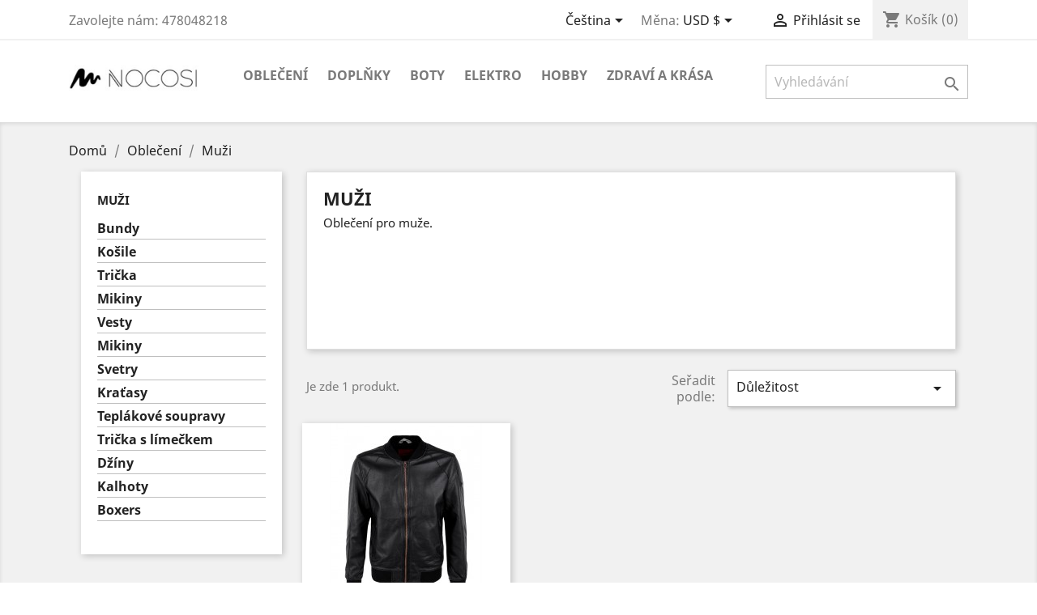

--- FILE ---
content_type: text/html; charset=utf-8
request_url: https://nocosi.com/cs/4-muzi
body_size: 9982
content:
<!doctype html>
<html lang="cs">

  <head>
    
      
  <meta charset="utf-8">


  <meta http-equiv="x-ua-compatible" content="ie=edge">



  <title>Muži</title>
  <meta name="description" content="Oblečení pro muže.">
  <meta name="keywords" content="">
        <link rel="canonical" href="https://nocosi.com/cs/4-muzi">
    
                  <link rel="alternate" href="https://nocosi.com/en/4-men" hreflang="en-us">
                  <link rel="alternate" href="https://nocosi.com/cs/4-muzi" hreflang="cs-cz">
        



  <meta name="viewport" content="width=device-width, initial-scale=1">



  <link rel="icon" type="image/vnd.microsoft.icon" href="/img/favicon.ico?1551905592">
  <link rel="shortcut icon" type="image/x-icon" href="/img/favicon.ico?1551905592">



    <link rel="stylesheet" href="https://nocosi.com/themes/classic/assets/cache/theme-b42f5533.css" type="text/css" media="all">




  

  <script type="93b6a57bcfcc153594fb45a7-text/javascript">var dm_heureka_country="sk";var dm_heureka_key="";var dm_heureka_position=21;var prestashop={"cart":{"products":[],"totals":{"total":{"type":"total","label":"Celkem","amount":0,"value":"0\u00a0US$"},"total_including_tax":{"type":"total","label":"Celkem (s DPH)","amount":0,"value":"0\u00a0US$"},"total_excluding_tax":{"type":"total","label":"Celkem","amount":0,"value":"0\u00a0US$"}},"subtotals":{"products":{"type":"products","label":"Mezisou\u010det","amount":0,"value":"0\u00a0US$"},"discounts":null,"shipping":{"type":"shipping","label":"Doru\u010den\u00ed","amount":0,"value":"Zdarma"},"tax":null},"products_count":0,"summary_string":"0 polo\u017eek","vouchers":{"allowed":1,"added":[]},"discounts":[],"minimalPurchase":0,"minimalPurchaseRequired":""},"currency":{"name":"americk\u00fd dolar","iso_code":"USD","iso_code_num":"840","sign":"$"},"customer":{"lastname":null,"firstname":null,"email":null,"birthday":null,"newsletter":null,"newsletter_date_add":null,"optin":null,"website":null,"company":null,"siret":null,"ape":null,"is_logged":false,"gender":{"type":null,"name":null},"addresses":[]},"language":{"name":"\u010ce\u0161tina (Czech)","iso_code":"cs","locale":"cs-CZ","language_code":"cs-cz","is_rtl":"0","date_format_lite":"Y-m-d","date_format_full":"Y-m-d H:i:s","id":2},"page":{"title":"","canonical":"https:\/\/nocosi.com\/cs\/4-muzi","meta":{"title":"Mu\u017ei","description":"Oble\u010den\u00ed pro mu\u017ee.","keywords":"","robots":"index"},"page_name":"category","body_classes":{"lang-cs":true,"lang-rtl":false,"country-US":true,"currency-USD":true,"layout-left-column":true,"page-category":true,"tax-display-disabled":true,"category-id-4":true,"category-Mu\u017ei":true,"category-id-parent-3":true,"category-depth-level-3":true},"admin_notifications":[]},"shop":{"name":"NOCOSI outlet","logo":"\/img\/prestashop-logo-1550099275.jpg","stores_icon":"\/img\/logo_stores.png","favicon":"\/img\/favicon.ico"},"urls":{"base_url":"https:\/\/nocosi.com\/","current_url":"https:\/\/nocosi.com\/cs\/4-muzi","shop_domain_url":"https:\/\/nocosi.com","img_ps_url":"https:\/\/nocosi.com\/img\/","img_cat_url":"https:\/\/nocosi.com\/img\/c\/","img_lang_url":"https:\/\/nocosi.com\/img\/l\/","img_prod_url":"https:\/\/nocosi.com\/img\/p\/","img_manu_url":"https:\/\/nocosi.com\/img\/m\/","img_sup_url":"https:\/\/nocosi.com\/img\/su\/","img_ship_url":"https:\/\/nocosi.com\/img\/s\/","img_store_url":"https:\/\/nocosi.com\/img\/st\/","img_col_url":"https:\/\/nocosi.com\/img\/co\/","img_url":"https:\/\/nocosi.com\/themes\/classic\/assets\/img\/","css_url":"https:\/\/nocosi.com\/themes\/classic\/assets\/css\/","js_url":"https:\/\/nocosi.com\/themes\/classic\/assets\/js\/","pic_url":"https:\/\/nocosi.com\/upload\/","pages":{"address":"https:\/\/nocosi.com\/cs\/adresa","addresses":"https:\/\/nocosi.com\/cs\/adresy","authentication":"https:\/\/nocosi.com\/cs\/p\u0159ihl\u00e1sit","cart":"https:\/\/nocosi.com\/cs\/kosik","category":"https:\/\/nocosi.com\/cs\/index.php?controller=category","cms":"https:\/\/nocosi.com\/cs\/index.php?controller=cms","contact":"https:\/\/nocosi.com\/cs\/napiste-nam","discount":"https:\/\/nocosi.com\/cs\/sleva","guest_tracking":"https:\/\/nocosi.com\/cs\/sledovani-objednavky-navstevnika","history":"https:\/\/nocosi.com\/cs\/historie-objednavek","identity":"https:\/\/nocosi.com\/cs\/osobni-udaje","index":"https:\/\/nocosi.com\/cs\/","my_account":"https:\/\/nocosi.com\/cs\/muj-ucet","order_confirmation":"https:\/\/nocosi.com\/cs\/potvrzeni-objednavky","order_detail":"https:\/\/nocosi.com\/cs\/index.php?controller=order-detail","order_follow":"https:\/\/nocosi.com\/cs\/sledovani-objednavky","order":"https:\/\/nocosi.com\/cs\/objednavka","order_return":"https:\/\/nocosi.com\/cs\/index.php?controller=order-return","order_slip":"https:\/\/nocosi.com\/cs\/dobropis","pagenotfound":"https:\/\/nocosi.com\/cs\/stranka-nenalezena","password":"https:\/\/nocosi.com\/cs\/obnova-hesla","pdf_invoice":"https:\/\/nocosi.com\/cs\/index.php?controller=pdf-invoice","pdf_order_return":"https:\/\/nocosi.com\/cs\/index.php?controller=pdf-order-return","pdf_order_slip":"https:\/\/nocosi.com\/cs\/index.php?controller=pdf-order-slip","prices_drop":"https:\/\/nocosi.com\/cs\/slevy","product":"https:\/\/nocosi.com\/cs\/index.php?controller=product","search":"https:\/\/nocosi.com\/cs\/vyhledavani","sitemap":"https:\/\/nocosi.com\/cs\/mapa str\u00e1nek","stores":"https:\/\/nocosi.com\/cs\/prodejny","supplier":"https:\/\/nocosi.com\/cs\/dodavatele","register":"https:\/\/nocosi.com\/cs\/p\u0159ihl\u00e1sit?create_account=1","order_login":"https:\/\/nocosi.com\/cs\/objednavka?login=1"},"alternative_langs":{"en-us":"https:\/\/nocosi.com\/en\/4-men","cs-cz":"https:\/\/nocosi.com\/cs\/4-muzi"},"theme_assets":"\/themes\/classic\/assets\/","actions":{"logout":"https:\/\/nocosi.com\/cs\/?mylogout="},"no_picture_image":{"bySize":{"small_default":{"url":"https:\/\/nocosi.com\/img\/p\/cs-default-small_default.jpg","width":98,"height":98},"cart_default":{"url":"https:\/\/nocosi.com\/img\/p\/cs-default-cart_default.jpg","width":125,"height":125},"home_default":{"url":"https:\/\/nocosi.com\/img\/p\/cs-default-home_default.jpg","width":250,"height":250},"medium_default":{"url":"https:\/\/nocosi.com\/img\/p\/cs-default-medium_default.jpg","width":452,"height":452},"large_default":{"url":"https:\/\/nocosi.com\/img\/p\/cs-default-large_default.jpg","width":800,"height":800}},"small":{"url":"https:\/\/nocosi.com\/img\/p\/cs-default-small_default.jpg","width":98,"height":98},"medium":{"url":"https:\/\/nocosi.com\/img\/p\/cs-default-home_default.jpg","width":250,"height":250},"large":{"url":"https:\/\/nocosi.com\/img\/p\/cs-default-large_default.jpg","width":800,"height":800},"legend":""}},"configuration":{"display_taxes_label":false,"is_catalog":false,"show_prices":true,"opt_in":{"partner":false},"quantity_discount":{"type":"discount","label":"Sleva"},"voucher_enabled":1,"return_enabled":0},"field_required":[],"breadcrumb":{"links":[{"title":"Dom\u016f","url":"https:\/\/nocosi.com\/cs\/"},{"title":"Oble\u010den\u00ed","url":"https:\/\/nocosi.com\/cs\/3-obleceni"},{"title":"Mu\u017ei","url":"https:\/\/nocosi.com\/cs\/4-muzi"}],"count":3},"link":{"protocol_link":"https:\/\/","protocol_content":"https:\/\/"},"time":1768750638,"static_token":"e219b6be8bb2547131e96ae6f9f88f82","token":"e4869274a56f79a17b02066096bbec80"};var psemailsubscription_subscription="https:\/\/nocosi.com\/cs\/module\/ps_emailsubscription\/subscription";var psr_icon_color="#000000";</script>



  
  <script type="93b6a57bcfcc153594fb45a7-text/javascript">(window.gaDevIds=window.gaDevIds||[]).push('d6YPbH');(function(i,s,o,g,r,a,m){i['GoogleAnalyticsObject']=r;i[r]=i[r]||function(){(i[r].q=i[r].q||[]).push(arguments)},i[r].l=1*new Date();a=s.createElement(o),m=s.getElementsByTagName(o)[0];a.async=1;a.src=g;m.parentNode.insertBefore(a,m)})(window,document,'script','https://www.google-analytics.com/analytics.js','ga');ga('create','UA-85518756-3','auto');ga('send','pageview');ga('require','ec');</script>

 <script type="93b6a57bcfcc153594fb45a7-text/javascript">document.addEventListener('DOMContentLoaded',function(){if(typeof GoogleAnalyticEnhancedECommerce!=='undefined'){var MBG=GoogleAnalyticEnhancedECommerce;MBG.setCurrency('USD');MBG.add({"id":2330,"name":"crucial-x9-1tb-ct1000x9ssd9","category":"domu","brand":"","variant":"","type":"typical","position":"0","quantity":1,"list":"category","url":"https%3A%2F%2Fnocosi.com%2Fcs%2Fdomu%2F2330-crucial-x9-1tb-ct1000x9ssd9.html","price":384.2},'',true);MBG.add({"id":322,"name":"taimen-khatanga-wading-boots","category":"boty","brand":"","variant":"","type":"typical","position":1,"quantity":1,"list":"category","url":"https%3A%2F%2Fnocosi.com%2Fcs%2Fboty%2F322-taimen-khatanga-wading-boots-5902579040478.html","price":159.2},'',true);MBG.add({"id":336,"name":"fila-ray-tracer-men-white-yellow-fire-red","category":"sport","brand":"","variant":"","type":"typical","position":2,"quantity":1,"list":"category","url":"https%3A%2F%2Fnocosi.com%2Fcs%2Fsport%2F336-fila-ray-tracer-men-white-yellow-fire-red-607949759305.html","price":80},'',true);MBG.add({"id":1344,"name":"puma-mens-basketball-uproar-hybrid-court-core-trainers-black","category":"boty","brand":"","variant":"","type":"typical","position":3,"quantity":1,"list":"category","url":"https%3A%2F%2Fnocosi.com%2Fcs%2Fboty%2F1344-puma-mens-basketball-uproar-hybrid-court-core-trainers-black-4062449658132.html","price":80.3},'',true);MBG.add({"id":639,"name":"mga-lol-surprise-fuzzy-pets-chlupacek","category":"hracky","brand":"","variant":"","type":"typical","position":4,"quantity":1,"list":"category","url":"https%3A%2F%2Fnocosi.com%2Fcs%2Fhracky%2F639-mga-lol-surprise-fuzzy-pets-chlupacek-035051557128.html","price":9},'',true);MBG.add({"id":600,"name":"clarks-city-oasislo-t-261432547-red-leather","category":"neformalni","brand":"","variant":"","type":"typical","position":5,"quantity":1,"list":"category","url":"https%3A%2F%2Fnocosi.com%2Fcs%2Fneformalni%2F600-clarks-city-oasislo-t-261432547-red-leather-5050408287140.html","price":50},'',true);MBG.add({"id":1400,"name":"vans-sk8-hi-the-simpsons-1987-2020","category":"neformalni","brand":"vans","variant":"","type":"typical","position":6,"quantity":1,"list":"category","url":"https%3A%2F%2Fnocosi.com%2Fcs%2Fneformalni%2F1400-vans-sk8-hi-the-simpsons-1987-2020-192825733147.html","price":109},'',true);MBG.add({"id":2361,"name":"paris-hilton-can-can-burlesque-parfemovana-voda-damska-100-ml","category":"domu","brand":"","variant":"","type":"typical","position":7,"quantity":1,"list":"category","url":"https%3A%2F%2Fnocosi.com%2Fcs%2Fdomu%2F2361--608940557327.html","price":23.75},'',true);MBG.addProductClick({"id":2330,"name":"crucial-x9-1tb-ct1000x9ssd9","category":"domu","brand":"","variant":"","type":"typical","position":"0","quantity":1,"list":"category","url":"https%3A%2F%2Fnocosi.com%2Fcs%2Fdomu%2F2330-crucial-x9-1tb-ct1000x9ssd9.html","price":384.2});MBG.addProductClick({"id":322,"name":"taimen-khatanga-wading-boots","category":"boty","brand":"","variant":"","type":"typical","position":1,"quantity":1,"list":"category","url":"https%3A%2F%2Fnocosi.com%2Fcs%2Fboty%2F322-taimen-khatanga-wading-boots-5902579040478.html","price":159.2});MBG.addProductClick({"id":336,"name":"fila-ray-tracer-men-white-yellow-fire-red","category":"sport","brand":"","variant":"","type":"typical","position":2,"quantity":1,"list":"category","url":"https%3A%2F%2Fnocosi.com%2Fcs%2Fsport%2F336-fila-ray-tracer-men-white-yellow-fire-red-607949759305.html","price":80});MBG.addProductClick({"id":1344,"name":"puma-mens-basketball-uproar-hybrid-court-core-trainers-black","category":"boty","brand":"","variant":"","type":"typical","position":3,"quantity":1,"list":"category","url":"https%3A%2F%2Fnocosi.com%2Fcs%2Fboty%2F1344-puma-mens-basketball-uproar-hybrid-court-core-trainers-black-4062449658132.html","price":80.3});MBG.addProductClick({"id":639,"name":"mga-lol-surprise-fuzzy-pets-chlupacek","category":"hracky","brand":"","variant":"","type":"typical","position":4,"quantity":1,"list":"category","url":"https%3A%2F%2Fnocosi.com%2Fcs%2Fhracky%2F639-mga-lol-surprise-fuzzy-pets-chlupacek-035051557128.html","price":9});MBG.addProductClick({"id":600,"name":"clarks-city-oasislo-t-261432547-red-leather","category":"neformalni","brand":"","variant":"","type":"typical","position":5,"quantity":1,"list":"category","url":"https%3A%2F%2Fnocosi.com%2Fcs%2Fneformalni%2F600-clarks-city-oasislo-t-261432547-red-leather-5050408287140.html","price":50});MBG.addProductClick({"id":1400,"name":"vans-sk8-hi-the-simpsons-1987-2020","category":"neformalni","brand":"vans","variant":"","type":"typical","position":6,"quantity":1,"list":"category","url":"https%3A%2F%2Fnocosi.com%2Fcs%2Fneformalni%2F1400-vans-sk8-hi-the-simpsons-1987-2020-192825733147.html","price":109});MBG.addProductClick({"id":2361,"name":"paris-hilton-can-can-burlesque-parfemovana-voda-damska-100-ml","category":"domu","brand":"","variant":"","type":"typical","position":7,"quantity":1,"list":"category","url":"https%3A%2F%2Fnocosi.com%2Fcs%2Fdomu%2F2361--608940557327.html","price":23.75});}});</script>




    
  </head>

  <body id="category" class="lang-cs country-us currency-usd layout-left-column page-category tax-display-disabled category-id-4 category-muzi category-id-parent-3 category-depth-level-3">

    
      
    

    <main>
      
              

      <header id="header">
        
          
  <div class="header-banner">
    
  </div>



  <nav class="header-nav">
    <div class="container">
      <div class="row">
        <div class="hidden-sm-down">
          <div class="col-md-5 col-xs-12">
            <div id="_desktop_contact_link">
  <div id="contact-link">
                Zavolejte nám: <span>478048218</span>
      </div>
</div>

          </div>
          <div class="col-md-7 right-nav">
              <div id="_desktop_language_selector">
  <div class="language-selector-wrapper">
    <span id="language-selector-label" class="hidden-md-up">Jazyk:</span>
    <div class="language-selector dropdown js-dropdown">
      <button data-toggle="dropdown" class="hidden-sm-down btn-unstyle" aria-haspopup="true" aria-expanded="false" aria-label="Rozevírací nabídka jazyka">
        <span class="expand-more">Čeština</span>
        <i class="material-icons expand-more">&#xE5C5;</i>
      </button>
      <ul class="dropdown-menu hidden-sm-down" aria-labelledby="language-selector-label">
                  <li>
            <a href="https://nocosi.com/en/4-men" class="dropdown-item" data-iso-code="en">English</a>
          </li>
                  <li class="current">
            <a href="https://nocosi.com/cs/4-muzi" class="dropdown-item" data-iso-code="cs">Čeština</a>
          </li>
              </ul>
      <select class="link hidden-md-up" aria-labelledby="language-selector-label">
                  <option value="https://nocosi.com/en/4-men" data-iso-code="en">
            English
          </option>
                  <option value="https://nocosi.com/cs/4-muzi" selected="selected" data-iso-code="cs">
            Čeština
          </option>
              </select>
    </div>
  </div>
</div>
<div id="_desktop_currency_selector">
  <div class="currency-selector dropdown js-dropdown">
    <span id="currency-selector-label">Měna:</span>
    <button data-target="#" data-toggle="dropdown" class="hidden-sm-down btn-unstyle" aria-haspopup="true" aria-expanded="false" aria-label="Rozevírací nabídka měny">
      <span class="expand-more _gray-darker">USD $</span>
      <i class="material-icons expand-more">&#xE5C5;</i>
    </button>
    <ul class="dropdown-menu hidden-sm-down" aria-labelledby="currency-selector-label">
              <li>
          <a title="česká koruna" rel="nofollow" href="https://nocosi.com/cs/4-muzi?SubmitCurrency=1&amp;id_currency=2" class="dropdown-item">CZK Kč</a>
        </li>
              <li>
          <a title="euro" rel="nofollow" href="https://nocosi.com/cs/4-muzi?SubmitCurrency=1&amp;id_currency=3" class="dropdown-item">EUR €</a>
        </li>
              <li class="current">
          <a title="americký dolar" rel="nofollow" href="https://nocosi.com/cs/4-muzi?SubmitCurrency=1&amp;id_currency=1" class="dropdown-item">USD $</a>
        </li>
          </ul>
    <select class="link hidden-md-up" aria-labelledby="currency-selector-label">
              <option value="https://nocosi.com/cs/4-muzi?SubmitCurrency=1&amp;id_currency=2">CZK Kč</option>
              <option value="https://nocosi.com/cs/4-muzi?SubmitCurrency=1&amp;id_currency=3">EUR €</option>
              <option value="https://nocosi.com/cs/4-muzi?SubmitCurrency=1&amp;id_currency=1" selected="selected">USD $</option>
          </select>
  </div>
</div>
<div id="_desktop_user_info">
  <div class="user-info">
          <a href="https://nocosi.com/cs/muj-ucet" title="Přihlášení k vašemu zákaznickému účtu" rel="nofollow">
        <i class="material-icons">&#xE7FF;</i>
        <span class="hidden-sm-down">Přihlásit se</span>
      </a>
      </div>
</div>
<div id="_desktop_cart">
  <div class="blockcart cart-preview inactive" data-refresh-url="//nocosi.com/cs/module/ps_shoppingcart/ajax">
    <div class="header">
              <i class="material-icons shopping-cart">shopping_cart</i>
        <span class="hidden-sm-down">Košík</span>
        <span class="cart-products-count">(0)</span>
          </div>
  </div>
</div>

          </div>
        </div>
        <div class="hidden-md-up text-sm-center mobile">
          <div class="float-xs-left" id="menu-icon">
            <i class="material-icons d-inline">&#xE5D2;</i>
          </div>
          <div class="float-xs-right" id="_mobile_cart"></div>
          <div class="float-xs-right" id="_mobile_user_info"></div>
          <div class="top-logo" id="_mobile_logo"></div>
          <div class="clearfix"></div>
        </div>
      </div>
    </div>
  </nav>



  <div class="header-top">
    <div class="container">
       <div class="row">
        <div class="col-md-2 hidden-sm-down" id="_desktop_logo">
                            <a href="https://nocosi.com/">
                  <img class="logo img-responsive" src="/img/prestashop-logo-1550099275.jpg" alt="NOCOSI outlet">
                </a>
                    </div>
        <div class="col-md-10 col-sm-12 position-static">
          

<div class="menu js-top-menu position-static hidden-sm-down" id="_desktop_top_menu">
    
          <ul class="top-menu" id="top-menu" data-depth="0">
                    <li class="category" id="category-3">
                          <a class="dropdown-item" href="https://nocosi.com/cs/3-obleceni" data-depth="0">
                                                                      <span class="float-xs-right hidden-md-up">
                    <span data-target="#top_sub_menu_41228" data-toggle="collapse" class="navbar-toggler collapse-icons">
                      <i class="material-icons add">&#xE313;</i>
                      <i class="material-icons remove">&#xE316;</i>
                    </span>
                  </span>
                                Oblečení
              </a>
                            <div class="popover sub-menu js-sub-menu collapse" id="top_sub_menu_41228">
                
          <ul class="top-menu" data-depth="1">
                    <li class="category current " id="category-4">
                          <a class="dropdown-item dropdown-submenu" href="https://nocosi.com/cs/4-muzi" data-depth="1">
                                                                      <span class="float-xs-right hidden-md-up">
                    <span data-target="#top_sub_menu_77520" data-toggle="collapse" class="navbar-toggler collapse-icons">
                      <i class="material-icons add">&#xE313;</i>
                      <i class="material-icons remove">&#xE316;</i>
                    </span>
                  </span>
                                Muži
              </a>
                            <div class="collapse" id="top_sub_menu_77520">
                
          <ul class="top-menu" data-depth="2">
                    <li class="category" id="category-39">
                          <a class="dropdown-item" href="https://nocosi.com/cs/39-bundy" data-depth="2">
                                Bundy
              </a>
                          </li>
                    <li class="category" id="category-40">
                          <a class="dropdown-item" href="https://nocosi.com/cs/40-kosile" data-depth="2">
                                Košile
              </a>
                          </li>
                    <li class="category" id="category-41">
                          <a class="dropdown-item" href="https://nocosi.com/cs/41-tricka" data-depth="2">
                                Trička
              </a>
                          </li>
                    <li class="category" id="category-42">
                          <a class="dropdown-item" href="https://nocosi.com/cs/42-mikiny" data-depth="2">
                                Mikiny
              </a>
                          </li>
                    <li class="category" id="category-43">
                          <a class="dropdown-item" href="https://nocosi.com/cs/43-vesty" data-depth="2">
                                Vesty
              </a>
                          </li>
                    <li class="category" id="category-44">
                          <a class="dropdown-item" href="https://nocosi.com/cs/44-mikiny" data-depth="2">
                                Mikiny
              </a>
                          </li>
                    <li class="category" id="category-45">
                          <a class="dropdown-item" href="https://nocosi.com/cs/45-svetry" data-depth="2">
                                Svetry
              </a>
                          </li>
                    <li class="category" id="category-46">
                          <a class="dropdown-item" href="https://nocosi.com/cs/46-kratasy" data-depth="2">
                                Kraťasy
              </a>
                          </li>
                    <li class="category" id="category-48">
                          <a class="dropdown-item" href="https://nocosi.com/cs/48-teplakove-soupravy" data-depth="2">
                                Teplákové soupravy
              </a>
                          </li>
                    <li class="category" id="category-50">
                          <a class="dropdown-item" href="https://nocosi.com/cs/50-tricka-s-limeckem" data-depth="2">
                                Trička s límečkem
              </a>
                          </li>
                    <li class="category" id="category-51">
                          <a class="dropdown-item" href="https://nocosi.com/cs/51-dziny" data-depth="2">
                                Džíny
              </a>
                          </li>
                    <li class="category" id="category-54">
                          <a class="dropdown-item" href="https://nocosi.com/cs/54-kalhoty" data-depth="2">
                                Kalhoty
              </a>
                          </li>
                    <li class="category" id="category-59">
                          <a class="dropdown-item" href="https://nocosi.com/cs/59-boxers" data-depth="2">
                                Boxers
              </a>
                          </li>
              </ul>
    
              </div>
                          </li>
                    <li class="category" id="category-5">
                          <a class="dropdown-item dropdown-submenu" href="https://nocosi.com/cs/5-zeny" data-depth="1">
                                                                      <span class="float-xs-right hidden-md-up">
                    <span data-target="#top_sub_menu_3284" data-toggle="collapse" class="navbar-toggler collapse-icons">
                      <i class="material-icons add">&#xE313;</i>
                      <i class="material-icons remove">&#xE316;</i>
                    </span>
                  </span>
                                Ženy
              </a>
                            <div class="collapse" id="top_sub_menu_3284">
                
          <ul class="top-menu" data-depth="2">
                    <li class="category" id="category-26">
                          <a class="dropdown-item" href="https://nocosi.com/cs/26-bundy" data-depth="2">
                                Bundy
              </a>
                          </li>
                    <li class="category" id="category-47">
                          <a class="dropdown-item" href="https://nocosi.com/cs/47-dziny" data-depth="2">
                                Džíny
              </a>
                          </li>
                    <li class="category" id="category-49">
                          <a class="dropdown-item" href="https://nocosi.com/cs/49-saty" data-depth="2">
                                Šaty
              </a>
                          </li>
              </ul>
    
              </div>
                          </li>
                    <li class="category" id="category-10">
                          <a class="dropdown-item dropdown-submenu" href="https://nocosi.com/cs/10-deti" data-depth="1">
                                Děti
              </a>
                          </li>
              </ul>
    
              </div>
                          </li>
                    <li class="category" id="category-6">
                          <a class="dropdown-item" href="https://nocosi.com/cs/6-doplnky" data-depth="0">
                                                                      <span class="float-xs-right hidden-md-up">
                    <span data-target="#top_sub_menu_8824" data-toggle="collapse" class="navbar-toggler collapse-icons">
                      <i class="material-icons add">&#xE313;</i>
                      <i class="material-icons remove">&#xE316;</i>
                    </span>
                  </span>
                                Doplňky
              </a>
                            <div class="popover sub-menu js-sub-menu collapse" id="top_sub_menu_8824">
                
          <ul class="top-menu" data-depth="1">
                    <li class="category" id="category-8">
                          <a class="dropdown-item dropdown-submenu" href="https://nocosi.com/cs/8-dum-a-zahrada" data-depth="1">
                                Dům a zahrada
              </a>
                          </li>
                    <li class="category" id="category-16">
                          <a class="dropdown-item dropdown-submenu" href="https://nocosi.com/cs/16-slunecni-bryle" data-depth="1">
                                Sluneční brýle
              </a>
                          </li>
                    <li class="category" id="category-17">
                          <a class="dropdown-item dropdown-submenu" href="https://nocosi.com/cs/17-sperky" data-depth="1">
                                                                      <span class="float-xs-right hidden-md-up">
                    <span data-target="#top_sub_menu_71993" data-toggle="collapse" class="navbar-toggler collapse-icons">
                      <i class="material-icons add">&#xE313;</i>
                      <i class="material-icons remove">&#xE316;</i>
                    </span>
                  </span>
                                Šperky
              </a>
                            <div class="collapse" id="top_sub_menu_71993">
                
          <ul class="top-menu" data-depth="2">
                    <li class="category" id="category-18">
                          <a class="dropdown-item" href="https://nocosi.com/cs/18-nahrdelniky" data-depth="2">
                                Náhrdelníky
              </a>
                          </li>
                    <li class="category" id="category-19">
                          <a class="dropdown-item" href="https://nocosi.com/cs/19-nausnice" data-depth="2">
                                Náušnice
              </a>
                          </li>
                    <li class="category" id="category-20">
                          <a class="dropdown-item" href="https://nocosi.com/cs/20-naramky" data-depth="2">
                                Náramky
              </a>
                          </li>
                    <li class="category" id="category-21">
                          <a class="dropdown-item" href="https://nocosi.com/cs/21-prsteny" data-depth="2">
                                Prsteny
              </a>
                          </li>
                    <li class="category" id="category-22">
                          <a class="dropdown-item" href="https://nocosi.com/cs/22-ostatni" data-depth="2">
                                Ostatní
              </a>
                          </li>
              </ul>
    
              </div>
                          </li>
                    <li class="category" id="category-23">
                          <a class="dropdown-item dropdown-submenu" href="https://nocosi.com/cs/23-kabelky-batohy" data-depth="1">
                                Kabelky &amp; Batohy
              </a>
                          </li>
                    <li class="category" id="category-25">
                          <a class="dropdown-item dropdown-submenu" href="https://nocosi.com/cs/25-hodinky" data-depth="1">
                                                                      <span class="float-xs-right hidden-md-up">
                    <span data-target="#top_sub_menu_73623" data-toggle="collapse" class="navbar-toggler collapse-icons">
                      <i class="material-icons add">&#xE313;</i>
                      <i class="material-icons remove">&#xE316;</i>
                    </span>
                  </span>
                                Hodinky
              </a>
                            <div class="collapse" id="top_sub_menu_73623">
                
          <ul class="top-menu" data-depth="2">
                    <li class="category" id="category-57">
                          <a class="dropdown-item" href="https://nocosi.com/cs/57-chytre-hodinky" data-depth="2">
                                Chytré hodinky
              </a>
                          </li>
              </ul>
    
              </div>
                          </li>
                    <li class="category" id="category-61">
                          <a class="dropdown-item dropdown-submenu" href="https://nocosi.com/cs/61-belt" data-depth="1">
                                Belt
              </a>
                          </li>
                    <li class="category" id="category-62">
                          <a class="dropdown-item dropdown-submenu" href="https://nocosi.com/cs/62-wallet" data-depth="1">
                                Wallet
              </a>
                          </li>
                    <li class="category" id="category-63">
                          <a class="dropdown-item dropdown-submenu" href="https://nocosi.com/cs/63-hat" data-depth="1">
                                Hat
              </a>
                          </li>
              </ul>
    
              </div>
                          </li>
                    <li class="category" id="category-11">
                          <a class="dropdown-item" href="https://nocosi.com/cs/11-boty" data-depth="0">
                                                                      <span class="float-xs-right hidden-md-up">
                    <span data-target="#top_sub_menu_19420" data-toggle="collapse" class="navbar-toggler collapse-icons">
                      <i class="material-icons add">&#xE313;</i>
                      <i class="material-icons remove">&#xE316;</i>
                    </span>
                  </span>
                                Boty
              </a>
                            <div class="popover sub-menu js-sub-menu collapse" id="top_sub_menu_19420">
                
          <ul class="top-menu" data-depth="1">
                    <li class="category" id="category-12">
                          <a class="dropdown-item dropdown-submenu" href="https://nocosi.com/cs/12-sport" data-depth="1">
                                Sport
              </a>
                          </li>
                    <li class="category" id="category-13">
                          <a class="dropdown-item dropdown-submenu" href="https://nocosi.com/cs/13-neformalni" data-depth="1">
                                Neformální
              </a>
                          </li>
              </ul>
    
              </div>
                          </li>
                    <li class="category" id="category-14">
                          <a class="dropdown-item" href="https://nocosi.com/cs/14-elektro" data-depth="0">
                                                                      <span class="float-xs-right hidden-md-up">
                    <span data-target="#top_sub_menu_39600" data-toggle="collapse" class="navbar-toggler collapse-icons">
                      <i class="material-icons add">&#xE313;</i>
                      <i class="material-icons remove">&#xE316;</i>
                    </span>
                  </span>
                                Elektro
              </a>
                            <div class="popover sub-menu js-sub-menu collapse" id="top_sub_menu_39600">
                
          <ul class="top-menu" data-depth="1">
                    <li class="category" id="category-15">
                          <a class="dropdown-item dropdown-submenu" href="https://nocosi.com/cs/15-pocitace-a-prislusenstvi" data-depth="1">
                                                                      <span class="float-xs-right hidden-md-up">
                    <span data-target="#top_sub_menu_86606" data-toggle="collapse" class="navbar-toggler collapse-icons">
                      <i class="material-icons add">&#xE313;</i>
                      <i class="material-icons remove">&#xE316;</i>
                    </span>
                  </span>
                                Počítače a příslušenství
              </a>
                            <div class="collapse" id="top_sub_menu_86606">
                
          <ul class="top-menu" data-depth="2">
                    <li class="category" id="category-30">
                          <a class="dropdown-item" href="https://nocosi.com/cs/30-disky" data-depth="2">
                                Disky
              </a>
                          </li>
                    <li class="category" id="category-31">
                          <a class="dropdown-item" href="https://nocosi.com/cs/31-hry" data-depth="2">
                                Hry
              </a>
                          </li>
                    <li class="category" id="category-33">
                          <a class="dropdown-item" href="https://nocosi.com/cs/33-monitory" data-depth="2">
                                Monitory
              </a>
                          </li>
                    <li class="category" id="category-35">
                          <a class="dropdown-item" href="https://nocosi.com/cs/35-notebooky" data-depth="2">
                                Notebooky
              </a>
                          </li>
              </ul>
    
              </div>
                          </li>
                    <li class="category" id="category-24">
                          <a class="dropdown-item dropdown-submenu" href="https://nocosi.com/cs/24-kamery" data-depth="1">
                                Kamery
              </a>
                          </li>
                    <li class="category" id="category-29">
                          <a class="dropdown-item dropdown-submenu" href="https://nocosi.com/cs/29-auto-moto" data-depth="1">
                                Auto-moto
              </a>
                          </li>
                    <li class="category" id="category-34">
                          <a class="dropdown-item dropdown-submenu" href="https://nocosi.com/cs/34-mobilni-telefony" data-depth="1">
                                Mobilní telefony
              </a>
                          </li>
                    <li class="category" id="category-36">
                          <a class="dropdown-item dropdown-submenu" href="https://nocosi.com/cs/36-tv-video-audio" data-depth="1">
                                TV, video, audio
              </a>
                          </li>
                    <li class="category" id="category-55">
                          <a class="dropdown-item dropdown-submenu" href="https://nocosi.com/cs/55-tablety" data-depth="1">
                                Tablety
              </a>
                          </li>
                    <li class="category" id="category-58">
                          <a class="dropdown-item dropdown-submenu" href="https://nocosi.com/cs/58-vape-accesory" data-depth="1">
                                Vape Accesory
              </a>
                          </li>
                    <li class="category" id="category-60">
                          <a class="dropdown-item dropdown-submenu" href="https://nocosi.com/cs/60-sound-tone-bender" data-depth="1">
                                Sound Tone Bender
              </a>
                          </li>
              </ul>
    
              </div>
                          </li>
                    <li class="category" id="category-27">
                          <a class="dropdown-item" href="https://nocosi.com/cs/27-hobby" data-depth="0">
                                                                      <span class="float-xs-right hidden-md-up">
                    <span data-target="#top_sub_menu_82784" data-toggle="collapse" class="navbar-toggler collapse-icons">
                      <i class="material-icons add">&#xE313;</i>
                      <i class="material-icons remove">&#xE316;</i>
                    </span>
                  </span>
                                Hobby
              </a>
                            <div class="popover sub-menu js-sub-menu collapse" id="top_sub_menu_82784">
                
          <ul class="top-menu" data-depth="1">
                    <li class="category" id="category-28">
                          <a class="dropdown-item dropdown-submenu" href="https://nocosi.com/cs/28-sport" data-depth="1">
                                Sport
              </a>
                          </li>
                    <li class="category" id="category-32">
                          <a class="dropdown-item dropdown-submenu" href="https://nocosi.com/cs/32-rc-modely" data-depth="1">
                                RC modely
              </a>
                          </li>
                    <li class="category" id="category-52">
                          <a class="dropdown-item dropdown-submenu" href="https://nocosi.com/cs/52-hracky" data-depth="1">
                                Hračky
              </a>
                          </li>
                    <li class="category" id="category-53">
                          <a class="dropdown-item dropdown-submenu" href="https://nocosi.com/cs/53-vinyl-lp" data-depth="1">
                                Vinyl LP
              </a>
                          </li>
              </ul>
    
              </div>
                          </li>
                    <li class="category" id="category-37">
                          <a class="dropdown-item" href="https://nocosi.com/cs/37-zdravi-a-krasa" data-depth="0">
                                                                      <span class="float-xs-right hidden-md-up">
                    <span data-target="#top_sub_menu_91981" data-toggle="collapse" class="navbar-toggler collapse-icons">
                      <i class="material-icons add">&#xE313;</i>
                      <i class="material-icons remove">&#xE316;</i>
                    </span>
                  </span>
                                Zdraví a krása
              </a>
                            <div class="popover sub-menu js-sub-menu collapse" id="top_sub_menu_91981">
                
          <ul class="top-menu" data-depth="1">
                    <li class="category" id="category-38">
                          <a class="dropdown-item dropdown-submenu" href="https://nocosi.com/cs/38-kosmetika" data-depth="1">
                                Kosmetika
              </a>
                          </li>
                    <li class="category" id="category-56">
                          <a class="dropdown-item dropdown-submenu" href="https://nocosi.com/cs/56-perfume" data-depth="1">
                                Perfume
              </a>
                          </li>
              </ul>
    
              </div>
                          </li>
              </ul>
    
    <div class="clearfix"></div>
</div>
<!-- Block search module TOP -->
<div id="search_widget" class="search-widget" data-search-controller-url="//nocosi.com/cs/vyhledavani">
	<form method="get" action="//nocosi.com/cs/vyhledavani">
		<input type="hidden" name="controller" value="search">
		<input type="text" name="s" value="" placeholder="Vyhledávání" aria-label="Vyhledávání">
		<button type="submit">
			<i class="material-icons search">&#xE8B6;</i>
      <span class="hidden-xl-down">Vyhledávání</span>
		</button>
	</form>
</div>
<!-- /Block search module TOP -->

          <div class="clearfix"></div>
        </div>
      </div>
      <div id="mobile_top_menu_wrapper" class="row hidden-md-up" style="display:none;">
        <div class="js-top-menu mobile" id="_mobile_top_menu"></div>
        <div class="js-top-menu-bottom">
          <div id="_mobile_currency_selector"></div>
          <div id="_mobile_language_selector"></div>
          <div id="_mobile_contact_link"></div>
        </div>
      </div>
    </div>
  </div>
  

        
      </header>

      
        
<aside id="notifications">
  <div class="container">
    
    
    
      </div>
</aside>
      

      <section id="wrapper">
        
        <div class="container">
          
            <nav data-depth="3" class="breadcrumb hidden-sm-down">
  <ol itemscope itemtype="http://schema.org/BreadcrumbList">
    
              
          <li itemprop="itemListElement" itemscope itemtype="http://schema.org/ListItem">
            <a itemprop="item" href="https://nocosi.com/cs/">
              <span itemprop="name">Domů</span>
            </a>
            <meta itemprop="position" content="1">
          </li>
        
              
          <li itemprop="itemListElement" itemscope itemtype="http://schema.org/ListItem">
            <a itemprop="item" href="https://nocosi.com/cs/3-obleceni">
              <span itemprop="name">Oblečení</span>
            </a>
            <meta itemprop="position" content="2">
          </li>
        
              
          <li itemprop="itemListElement" itemscope itemtype="http://schema.org/ListItem">
            <a itemprop="item" href="https://nocosi.com/cs/4-muzi">
              <span itemprop="name">Muži</span>
            </a>
            <meta itemprop="position" content="3">
          </li>
        
          
  </ol>
</nav>
          

          
            <div id="left-column" class="col-xs-12 col-sm-4 col-md-3">
                              

<div class="block-categories hidden-sm-down">
  <ul class="category-top-menu">
    <li><a class="text-uppercase h6" href="https://nocosi.com/cs/4-muzi">Muži</a></li>
    <li>
  <ul class="category-sub-menu"><li data-depth="0"><a href="https://nocosi.com/cs/39-bundy">Bundy</a></li><li data-depth="0"><a href="https://nocosi.com/cs/40-kosile">Košile</a></li><li data-depth="0"><a href="https://nocosi.com/cs/41-tricka">Trička</a></li><li data-depth="0"><a href="https://nocosi.com/cs/42-mikiny">Mikiny</a></li><li data-depth="0"><a href="https://nocosi.com/cs/43-vesty">Vesty</a></li><li data-depth="0"><a href="https://nocosi.com/cs/44-mikiny">Mikiny</a></li><li data-depth="0"><a href="https://nocosi.com/cs/45-svetry">Svetry</a></li><li data-depth="0"><a href="https://nocosi.com/cs/46-kratasy">Kraťasy</a></li><li data-depth="0"><a href="https://nocosi.com/cs/48-teplakove-soupravy">Teplákové soupravy</a></li><li data-depth="0"><a href="https://nocosi.com/cs/50-tricka-s-limeckem">Trička s límečkem</a></li><li data-depth="0"><a href="https://nocosi.com/cs/51-dziny">Džíny</a></li><li data-depth="0"><a href="https://nocosi.com/cs/54-kalhoty">Kalhoty</a></li><li data-depth="0"><a href="https://nocosi.com/cs/59-boxers">Boxers</a></li></ul></li>
  </ul>
</div>
<div id="search_filters_wrapper" class="hidden-sm-down">
  <div id="search_filter_controls" class="hidden-md-up">
      <span id="_mobile_search_filters_clear_all"></span>
      <button class="btn btn-secondary ok">
        <i class="material-icons rtl-no-flip">&#xE876;</i>
        OK
      </button>
  </div>
  
</div>

                          </div>
          

          
  <div id="content-wrapper" class="left-column col-xs-12 col-sm-8 col-md-9">
    
    
  <section id="main">

    
    <div id="js-product-list-header">
            <div class="block-category card card-block">
            <h1 class="h1">Muži</h1>
                            <div id="category-description" class="text-muted"><p>Oblečení pro muže.</p></div>
                                </div>
    </div>


    <section id="products">
      
        <div id="">
          
            <div id="js-product-list-top" class="row products-selection">
  <div class="col-md-6 hidden-sm-down total-products">
          <p>Je zde 1 produkt.</p>
      </div>
  <div class="col-md-6">
    <div class="row sort-by-row">

      
        <span class="col-sm-3 col-md-3 hidden-sm-down sort-by">Seřadit podle:</span>
<div class="col-sm-12 col-xs-12 col-md-9 products-sort-order dropdown">
  <button class="btn-unstyle select-title" rel="nofollow" data-toggle="dropdown" aria-haspopup="true" aria-expanded="false">
    Důležitost    <i class="material-icons float-xs-right">&#xE5C5;</i>
  </button>
  <div class="dropdown-menu">
          <a rel="nofollow" href="https://nocosi.com/cs/4-muzi?order=product.sales.desc" class="select-list js-search-link">
        Best sellers
      </a>
          <a rel="nofollow" href="https://nocosi.com/cs/4-muzi?order=product.position.asc" class="select-list current js-search-link">
        Důležitost
      </a>
          <a rel="nofollow" href="https://nocosi.com/cs/4-muzi?order=product.name.asc" class="select-list js-search-link">
        Název, A až Z
      </a>
          <a rel="nofollow" href="https://nocosi.com/cs/4-muzi?order=product.name.desc" class="select-list js-search-link">
        Název: Z-A
      </a>
          <a rel="nofollow" href="https://nocosi.com/cs/4-muzi?order=product.price.asc" class="select-list js-search-link">
        Cena: vzestupně
      </a>
          <a rel="nofollow" href="https://nocosi.com/cs/4-muzi?order=product.price.desc" class="select-list js-search-link">
        Cena: sestupně
      </a>
      </div>
</div>
      

          </div>
  </div>
  <div class="col-sm-12 hidden-md-up text-sm-center showing">
    Zobrazení 1-1 z 1 položek
  </div>
</div>
          
        </div>

        
          <div id="" class="hidden-sm-down">
            <section id="js-active-search-filters" class="hide">
  
    <p class="h6 hidden-xs-up">Aktivní filtry</p>
  

  </section>

          </div>
        

        <div id="">
          
            <div id="js-product-list">
  <div class="products row">
          
        
  <article class="product-miniature js-product-miniature" data-id-product="623" data-id-product-attribute="0" itemscope itemtype="http://schema.org/Product">
    <div class="thumbnail-container">
      
                  <a href="https://nocosi.com/cs/bundy/623-soliver-kozena-bunda-28703511731-4058216273370.html" class="thumbnail product-thumbnail">
            <img src="https://nocosi.com/1361-home_default/soliver-kozena-bunda-28703511731.jpg" alt="s.Oliver Kožená bunda..." data-full-size-image-url="https://nocosi.com/1361-large_default/soliver-kozena-bunda-28703511731.jpg">
          </a>
              

      <div class="product-description">
        
                      <h2 class="h3 product-title" itemprop="name"><a href="https://nocosi.com/cs/bundy/623-soliver-kozena-bunda-28703511731-4058216273370.html">s.Oliver Kožená bunda...</a></h2>
                  

        
                      <div class="product-price-and-shipping">
              
              

              <span class="sr-only">Cena</span>
              <span itemprop="price" class="price">69 US$</span>

              

              
            </div>
                  

        
          
        
      </div>

      
        <ul class="product-flags">
                  </ul>
      

      <div class="highlighted-informations no-variants hidden-sm-down">
        
          <a class="quick-view" href="#" data-link-action="quickview">
            <i class="material-icons search">&#xE8B6;</i> Rychlý náhled
          </a>
        

        
                  
      </div>

    </div>
  </article>

      
      </div>

  
    <nav class="pagination">
  <div class="col-md-4">
    
      Zobrazení 1-1 z 1 položek
    
  </div>

  <div class="col-md-6 offset-md-2 pr-0">
    
         
  </div>

</nav>
  

  <div class="hidden-md-up text-xs-right up">
    <a href="#header" class="btn btn-secondary">
      Zpět na začátek
      <i class="material-icons">&#xE316;</i>
    </a>
  </div>
</div>
          
        </div>

        <div id="js-product-list-bottom">
          
            <div id="js-product-list-bottom"></div>
          
        </div>

          </section>

  </section>

    
  </div>


          
        </div>
        
      </section>

      <footer id="footer">
        
          <div class="container">
  <div class="row">
    
      <div class="block_newsletter col-lg-8 col-md-12 col-sm-12">
  <div class="row">
    <p id="block-newsletter-label" class="col-md-5 col-xs-12">Získejte nejnovější novinky a speciální slevy</p>
    <div class="col-md-7 col-xs-12">
      <form action="https://nocosi.com/cs/#footer" method="post">
        <div class="row">
          <div class="col-xs-12">
            <input class="btn btn-primary float-xs-right hidden-xs-down" name="submitNewsletter" type="submit" value="Odebírat">
            <input class="btn btn-primary float-xs-right hidden-sm-up" name="submitNewsletter" type="submit" value="OK">
            <div class="input-wrapper">
              <input name="email" type="email" value="" placeholder="Vaše e-mailová adresa" aria-labelledby="block-newsletter-label">
            </div>
            <input type="hidden" name="action" value="0">
            <div class="clearfix"></div>
          </div>
          <div class="col-xs-12">
                              <p>Odběr novinek můžete kdykoliv zrušit. Pokud to chcete udělat, naše kontaktní informace naleznete v právním oznámení.</p>
                                                          
                        </div>
        </div>
      </form>
    </div>
  </div>
</div>


  <div class="block-social col-lg-4 col-md-12 col-sm-12">
    <ul>
          </ul>
  </div>


    
  </div>
</div>
<div class="footer-container">
  <div class="container">
    <div class="row">
      
        <div class="col-md-6 links">
  <div class="row">
      <div class="col-md-6 wrapper">
      <p class="h3 hidden-sm-down">Produkty</p>
            <div class="title clearfix hidden-md-up" data-target="#footer_sub_menu_95375" data-toggle="collapse">
        <span class="h3">Produkty</span>
        <span class="float-xs-right">
          <span class="navbar-toggler collapse-icons">
            <i class="material-icons add">&#xE313;</i>
            <i class="material-icons remove">&#xE316;</i>
          </span>
        </span>
      </div>
      <ul id="footer_sub_menu_95375" class="collapse">
                  <li>
            <a id="link-product-page-prices-drop-1" class="cms-page-link" href="https://nocosi.com/cs/slevy" title="Our special products">
              Slevy
            </a>
          </li>
                  <li>
            <a id="link-product-page-new-products-1" class="cms-page-link" href="https://nocosi.com/cs/novinky" title="Naše nové produkty">
              Nové produkty
            </a>
          </li>
                  <li>
            <a id="link-product-page-best-sales-1" class="cms-page-link" href="https://nocosi.com/cs/Nejprodavanejsi" title="Naše nejlepší prodeje">
              Nejprodávanější
            </a>
          </li>
              </ul>
    </div>
      <div class="col-md-6 wrapper">
      <p class="h3 hidden-sm-down">Naše společnost</p>
            <div class="title clearfix hidden-md-up" data-target="#footer_sub_menu_17559" data-toggle="collapse">
        <span class="h3">Naše společnost</span>
        <span class="float-xs-right">
          <span class="navbar-toggler collapse-icons">
            <i class="material-icons add">&#xE313;</i>
            <i class="material-icons remove">&#xE316;</i>
          </span>
        </span>
      </div>
      <ul id="footer_sub_menu_17559" class="collapse">
                  <li>
            <a id="link-cms-page-1-2" class="cms-page-link" href="https://nocosi.com/cs/content/1-doprava-a-platba" title="Způsoby dopravy a platební možnosti">
              Doprava &amp; Platba
            </a>
          </li>
                  <li>
            <a id="link-cms-page-3-2" class="cms-page-link" href="https://nocosi.com/cs/content/3-vseobecne-obchodni-podminky" title="Our terms and conditions of use">
              Všeobecné obchodní podmínky
            </a>
          </li>
                  <li>
            <a id="link-static-page-contact-2" class="cms-page-link" href="https://nocosi.com/cs/napiste-nam" title="Použijte formulář pro kontakt s námi">
              Napište nám
            </a>
          </li>
                  <li>
            <a id="link-static-page-sitemap-2" class="cms-page-link" href="https://nocosi.com/cs/mapa stránek" title="Ztraceni? Najděte co jste hledali">
              Mapa stránek
            </a>
          </li>
                  <li>
            <a id="link-static-page-stores-2" class="cms-page-link" href="https://nocosi.com/cs/prodejny" title="">
              Prodejny
            </a>
          </li>
              </ul>
    </div>
    </div>
</div>
<div id="block_myaccount_infos" class="col-md-3 links wrapper">
  <p class="h3 myaccount-title hidden-sm-down">
    <a class="text-uppercase" href="https://nocosi.com/cs/muj-ucet" rel="nofollow">
      Váš účet
    </a>
  </p>
  <div class="title clearfix hidden-md-up" data-target="#footer_account_list" data-toggle="collapse">
    <span class="h3">Váš účet</span>
    <span class="float-xs-right">
      <span class="navbar-toggler collapse-icons">
        <i class="material-icons add">&#xE313;</i>
        <i class="material-icons remove">&#xE316;</i>
      </span>
    </span>
  </div>
  <ul class="account-list collapse" id="footer_account_list">
            <li>
          <a href="https://nocosi.com/cs/osobni-udaje" title="Osobní údaje" rel="nofollow">
            Osobní údaje
          </a>
        </li>
            <li>
          <a href="https://nocosi.com/cs/historie-objednavek" title="Objednávky" rel="nofollow">
            Objednávky
          </a>
        </li>
            <li>
          <a href="https://nocosi.com/cs/dobropis" title="Dobropisy" rel="nofollow">
            Dobropisy
          </a>
        </li>
            <li>
          <a href="https://nocosi.com/cs/adresy" title="Adresy" rel="nofollow">
            Adresy
          </a>
        </li>
            <li>
          <a href="https://nocosi.com/cs/sleva" title="Slevové kupóny" rel="nofollow">
            Slevové kupóny
          </a>
        </li>
        <li>
  <a href="//nocosi.com/cs/module/ps_emailalerts/account" title="Moje oznámení">
    Moje oznámení
  </a>
</li>

	</ul>
</div>
<div class="block-contact col-md-3 links wrapper">
  <div class="hidden-sm-down">
    <p class="h4 text-uppercase block-contact-title">Informace o obchodu</p>
      NOCOSI outlet<br/>Slevacska 1558/46<br/>40801 Rumburk<br/>Czech Republic
              <br>
                Zavolejte nám: <span>478048218</span>
                          <br>
                Zašlete nám e-mail: <a href="/cdn-cgi/l/email-protection#422131022c2d212d312b6c212d2f" class="dropdown"><span class="__cf_email__" data-cfemail="7b18083b15141814081255181416">[email&#160;protected]</span></a>
        </div>
  <div class="hidden-md-up">
    <div class="title">
      <a class="h3" href="https://nocosi.com/cs/prodejny">Informace o obchodu</a>
    </div>
  </div>
</div>

      
    </div>
    <div class="row">
      
        
      
    </div>
    <div class="row">
      <div class="col-md-12">
        <p class="text-sm-center">
          
            <a class="_blank" href="https://www.nocosi.com" target="_blank">
              © 2026 - Discount deals on NOCOSI™
            </a>
          
        </p>
      </div>
    </div>
  </div>
</div>
        
      </footer>

    </main>

    
        <script data-cfasync="false" src="/cdn-cgi/scripts/5c5dd728/cloudflare-static/email-decode.min.js"></script><script type="93b6a57bcfcc153594fb45a7-text/javascript" src="https://nocosi.com/themes/classic/assets/cache/bottom-e00bf932.js"></script>


    

    
       <script type="93b6a57bcfcc153594fb45a7-text/javascript">document.addEventListener('DOMContentLoaded',function(){if(typeof GoogleAnalyticEnhancedECommerce!=='undefined'){var MBG=GoogleAnalyticEnhancedECommerce;MBG.setCurrency('USD');MBG.add({"id":623,"name":"soliver-kozena-bunda-28703511731","category":"bundy","brand":"","variant":"","type":"typical","position":"0","quantity":1,"list":"category","url":"https%3A%2F%2Fnocosi.com%2Fcs%2Fbundy%2F623-soliver-kozena-bunda-28703511731-4058216273370.html","price":69},'',true);MBG.addProductClick({"id":623,"name":"soliver-kozena-bunda-28703511731","category":"bundy","brand":"","variant":"","type":"typical","position":"0","quantity":1,"list":"category","url":"https%3A%2F%2Fnocosi.com%2Fcs%2Fbundy%2F623-soliver-kozena-bunda-28703511731-4058216273370.html","price":69});}});</script>

    
  <script src="/cdn-cgi/scripts/7d0fa10a/cloudflare-static/rocket-loader.min.js" data-cf-settings="93b6a57bcfcc153594fb45a7-|49" defer></script><script defer src="https://static.cloudflareinsights.com/beacon.min.js/vcd15cbe7772f49c399c6a5babf22c1241717689176015" integrity="sha512-ZpsOmlRQV6y907TI0dKBHq9Md29nnaEIPlkf84rnaERnq6zvWvPUqr2ft8M1aS28oN72PdrCzSjY4U6VaAw1EQ==" data-cf-beacon='{"version":"2024.11.0","token":"c8bca9bab5314a1e8c42998eccbd9ec1","r":1,"server_timing":{"name":{"cfCacheStatus":true,"cfEdge":true,"cfExtPri":true,"cfL4":true,"cfOrigin":true,"cfSpeedBrain":true},"location_startswith":null}}' crossorigin="anonymous"></script>
</body>

</html>

--- FILE ---
content_type: text/plain
request_url: https://www.google-analytics.com/j/collect?v=1&_v=j102&a=612650626&t=pageview&_s=1&dl=https%3A%2F%2Fnocosi.com%2Fcs%2F4-muzi&ul=en-us%40posix&dt=Mu%C5%BEi&sr=1280x720&vp=1280x720&_u=IEBAAEIJAAAAACAAI~&jid=35559635&gjid=174283098&cid=679323069.1768750640&tid=UA-85518756-3&_gid=1302843314.1768750640&_r=1&_slc=1&did=d6YPbH&z=1969930867
body_size: -449
content:
2,cG-4FHS6H1DR9